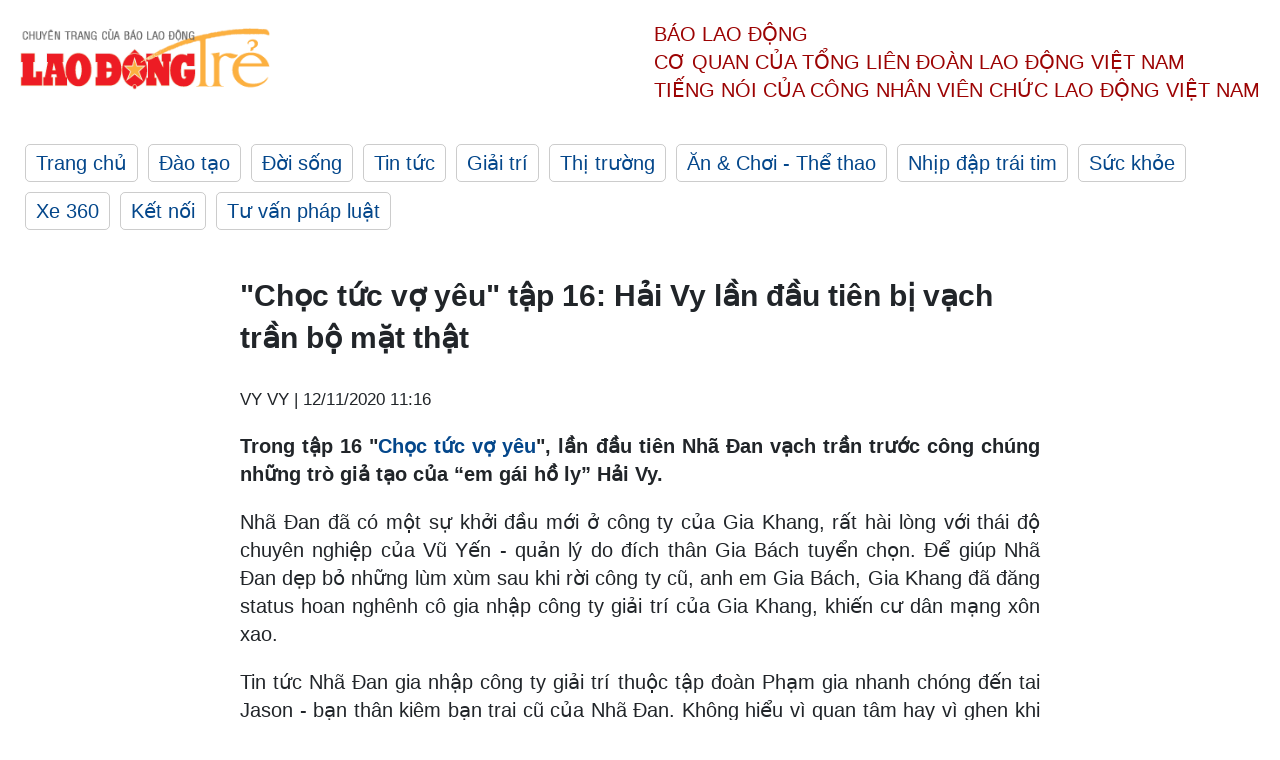

--- FILE ---
content_type: text/html; charset=utf-8,gbk
request_url: https://laodong.vn/ldt/phim-anh/choc-tuc-vo-yeu-tap-16-hai-vy-lan-dau-tien-bi-vach-tran-bo-mat-that-853709.ldo
body_size: 88
content:
<html><body><script>document.cookie="D1N=284a76448805036e0c8ce494bef66e80"+"; expires=Fri, 31 Dec 2099 23:59:59 GMT; path=/";window.location.reload(true);</script></body></html>

--- FILE ---
content_type: text/html; charset=utf-8
request_url: https://laodong.vn/ldt/phim-anh/choc-tuc-vo-yeu-tap-16-hai-vy-lan-dau-tien-bi-vach-tran-bo-mat-that-853709.ldo
body_size: 5234
content:
<!DOCTYPE html><html lang="vi"><head><meta charset="utf-8"><meta http-equiv="X-UA-Compatible" content="IE=edge"><meta charset="utf-8"><meta http-equiv="Cache-control" content="public"><title>&quot;Chọc tức vợ yêu&quot; tập 16: Hải Vy lần đầu tiên bị vạch trần bộ mặt thật</title><meta name="description" content=" Trong tập 16 &#34; Chọc tức vợ yêu &#34;, lần đầu tiên Nhã Đan vạch trần trước công chúng những trò giả tạo của “em gái hồ ly” Hải Vy. "><meta name="keywords" content="Chọc tức vợ yêu,Lãnh Thanh,Chọc tức vợ yêu mua 1 tặng 1,Diễn viên Hàn Quốc,Kenny Koo"><meta name="viewport" content="width=device-width, initial-scale=1.0"><meta http-equiv="refresh" content="1800"><meta name="robots" content="noarchive,noodp,index,follow"><meta name="googlebot" content="noarchive,index,follow"><meta property="fb:app_id" content="103473449992006"><meta property="fb:pages" content="152570468273884"><meta property="article:author" content="https://www.facebook.com/laodongonline"><meta property="article:publisher" content="https://www.facebook.com/laodongonline"><meta name="google-site-verification" content="ZR1lajGP1QKoTcMuDtZqa486Jl1XQa6s3QCPbNV4OT8"><link rel="dns-prefetch" href="//media.laodong.vn"><link rel="dns-prefetch" href="//media3.laodong.vn"><link rel="dns-prefetch" href="//media-cdn.laodong.vn"><link rel="dns-prefetch" href="https://media-cdn-v2.laodong.vn/lib"><link rel="apple-touch-icon" sizes="57x57" href="https://media-cdn-v2.laodong.vn/lib/icons/apple-icon-57x57.png"><link rel="apple-touch-icon" sizes="60x60" href="https://media-cdn-v2.laodong.vn/lib/icons/apple-icon-60x60.png"><link rel="apple-touch-icon" sizes="72x72" href="https://media-cdn-v2.laodong.vn/lib/icons/apple-icon-72x72.png"><link rel="apple-touch-icon" sizes="76x76" href="https://media-cdn-v2.laodong.vn/lib/icons/apple-icon-76x76.png"><link rel="apple-touch-icon" sizes="114x114" href="https://media-cdn-v2.laodong.vn/lib/icons/apple-icon-114x114.png"><link rel="apple-touch-icon" sizes="120x120" href="https://media-cdn-v2.laodong.vn/lib/icons/apple-icon-120x120.png"><link rel="apple-touch-icon" sizes="144x144" href="https://media-cdn-v2.laodong.vn/lib/icons/apple-icon-144x144.png"><link rel="apple-touch-icon" sizes="152x152" href="https://media-cdn-v2.laodong.vn/lib/icons/apple-icon-152x152.png"><link rel="apple-touch-icon" sizes="180x180" href="https://media-cdn-v2.laodong.vn/lib/icons/apple-icon-180x180.png"><link rel="icon" type="image/png" sizes="192x192" href="https://media-cdn-v2.laodong.vn/lib/icons/android-icon-192x192.png"><link rel="icon" type="image/png" sizes="32x32" href="https://media-cdn-v2.laodong.vn/lib/icons/favicon-32x32.png"><link rel="icon" type="image/png" sizes="96x96" href="https://media-cdn-v2.laodong.vn/lib/icons/favicon-96x96.png"><link rel="icon" type="image/png" sizes="16x16" href="https://media-cdn-v2.laodong.vn/lib/icons/favicon-16x16.png"><link rel="shortcut icon" href="/favicon.ico" type="image/x-icon"><meta name="msapplication-TileColor" content="#ffffff"><meta name="msapplication-TileImage" content="/ms-icon-144x144.png"><meta name="theme-color" content="#ffffff"><meta property="og:url" content="https://laodong.vn/ldt/phim-anh/choc-tuc-vo-yeu-tap-16-hai-vy-lan-dau-tien-bi-vach-tran-bo-mat-that-853709.ldo"><meta property="og:type" content="article"><meta property="og:title" content="&#34;Chọc tức vợ yêu&#34; tập 16: Hải Vy lần đầu tiên bị vạch trần bộ mặt thật"><meta property="og:description" content=" Trong tập 16 &#34; Chọc tức vợ yêu &#34;, lần đầu tiên Nhã Đan vạch trần trước công chúng những trò giả tạo của “em gái hồ ly” Hải Vy. "><meta property="og:image" content="https://media-cdn-v2.laodong.vn/storage/newsportal/2020/11/12/853709/Choc-Tuc-Vo-Yeu-123.PNG?w=800&amp;crop=auto&amp;scale=both"><meta property="og:image:width" content="800"><meta property="og:image:height" content="433"><link rel="canonical" href="https://laodong.vn/ldt/phim-anh/choc-tuc-vo-yeu-tap-16-hai-vy-lan-dau-tien-bi-vach-tran-bo-mat-that-853709.ldo"><script type="application/ld+json">[{"@context":"https://schema.org","@type":"BreadcrumbList","itemListElement":[{"@type":"ListItem","position":1,"item":{"@id":"https://laodong.vn/ldt/giai-tri","name":"Giải trí"}},{"@type":"ListItem","position":2,"item":{"@id":"https://laodong.vn/ldt/phim-anh","name":"Phim ảnh"}},{"@type":"ListItem","position":3,"item":{"@id":"https://laodong.vn/ldt/phim-anh/choc-tuc-vo-yeu-tap-16-hai-vy-lan-dau-tien-bi-vach-tran-bo-mat-that-853709.ldo","name":"\"Chọc tức vợ yêu\" tập 16: Hải Vy lần đầu tiên bị vạch trần bộ mặt thật"}}]},{"@context":"https://schema.org","@type":"NewsArticle","headline":"\"Chọc tức vợ yêu\" tập 16: Hải Vy lần đầu tiên bị vạch trần bộ mặt thật","description":" Trong tập 16 \" Chọc tức vợ yêu \", lần đầu tiên Nhã Đan vạch trần trước công chúng những trò giả tạo của “em gái hồ ly” Hải Vy. ","mainEntityOfPage":{"@context":"https://schema.org","@type":"WebPage","@id":"https://laodong.vn/ldt/phim-anh/choc-tuc-vo-yeu-tap-16-hai-vy-lan-dau-tien-bi-vach-tran-bo-mat-that-853709.ldo"},"url":"https://laodong.vn/ldt/phim-anh/choc-tuc-vo-yeu-tap-16-hai-vy-lan-dau-tien-bi-vach-tran-bo-mat-that-853709.ldo","publisher":{"@type":"Organization","name":"Lao Động Trẻ","logo":{"@context":"https://schema.org","@type":"ImageObject","url":"https://laodong.vn/img/ldo_red.png"}},"image":[{"@context":"https://schema.org","@type":"ImageObject","caption":"Tình tiết trong tập 16 \"Chọc tức vợ yêu\". Ảnh: Vie","url":"https://media-cdn-v2.laodong.vn/storage/newsportal/2020/11/12/853709/Choc-Tuc-Vo-Yeu-123.PNG"}],"datePublished":"2020-11-12T11:16:39+07:00","dateModified":"2020-11-12T11:16:39+07:00","author":[{"@type":"Person","name":"VY VY","url":"https://laodongtre.laodong.vn"}]}]</script><meta property="article:published_time" content="2020-11-12T11:16:39+07:00"><meta property="article:section" content="Phim ảnh"><link href="/themes/crawler/all.min.css?v=NHVQ61dACj20U0vaxolN8halV5toReVtW0NwfxBch34" rel="stylesheet"><body><div class="header"><div class="wrapper"><div class="header-top clearfix"><a class="logo" href="https://laodong.vn/ldt"> <img src="https://media-cdn-v2.laodong.vn/lib/images/logo/logo-laodongtre.png" alt="BÁO LAO ĐỘNG" class="main-logo" width="250" height="62"> </a><div class="header-content"><span>Báo Lao Động</span><br> <span>Cơ quan của Tổng Liên Đoàn</span> <span>Lao Động Việt Nam</span><br> <span>Tiếng nói của Công nhân</span> <span>Viên chức lao động</span> <span>Việt Nam</span></div></div><ul class="main-menu"><li class="item"><a href="https://laodong.vn/ldt">Trang chủ</a><li class="item"><h3><a href="/dao-tao">Đào tạo</a></h3><li class="item"><h3><a href="/doi-song">Đời sống</a></h3><li class="item"><h3><a href="/tin-tuc">Tin tức</a></h3><li class="item"><h3><a href="/giai-tri">Giải trí</a></h3><li class="item"><h3><a href="/thi-truong">Thị trường</a></h3><li class="item"><h3><a href="/an-choi">Ăn &amp; Chơi - Thể thao</a></h3><li class="item"><h3><a href="/nhip-dap-trai-tim">Nhịp đập trái tim</a></h3><li class="item"><h3><a href="/suc-khoe">Sức khỏe</a></h3><li class="item"><h3><a href="/xe-360">Xe 360</a></h3><li class="item"><h3><a href="/ket-noi">Kết nối</a></h3><li class="item"><h3><a href="/tu-van-phap-luat">Tư vấn pháp luật</a></h3></ul></div></div><div class="main-content"><div class="wrapper chi-tiet-tin"><div><ul class="breadcrumbs"></ul></div><article class="detail"><h1 class="title">"Chọc tức vợ yêu" tập 16: Hải Vy lần đầu tiên bị vạch trần bộ mặt thật</h1><p><small class="author"> <i class="fa fa-user-o" aria-hidden="true"></i> VY VY | <time datetime="11/12/2020 11:16:39 AM">12/11/2020 11:16</time> </small><div class="chapeau"><p style="text-align:justify">Trong tập 16 "<a href="https://laodong.vn/ldt/giai-tri/choc-tuc-vo-yeu-tap-15-gia-bach-ha-guc-dam-con-do-gay-su-voi-nha-dan-853472.ldo" title="Chọc tức vợ yêu" target="_blank">Chọc tức vợ yêu</a>", lần đầu tiên Nhã Đan vạch trần trước công chúng những trò giả tạo của “em gái hồ ly” Hải Vy.</div><div class="art-content"><p>Nhã Đan đã có một sự khởi đầu mới ở công ty của Gia Khang, rất hài lòng với thái độ chuyên nghiệp của Vũ Yến - quản lý do đích thân Gia Bách tuyển chọn. Để giúp Nhã Đan dẹp bỏ những lùm xùm sau khi rời công ty cũ, anh em Gia Bách, Gia Khang đã đăng status hoan nghênh cô gia nhập công ty giải trí của Gia Khang, khiến cư dân mạng xôn xao.<p>Tin tức Nhã Đan gia nhập công ty giải trí thuộc tập đoàn Phạm gia nhanh chóng đến tai Jason - bạn thân kiêm bạn trai cũ của Nhã Đan. Không hiểu vì quan tâm hay vì ghen khi thấy cô ngày càng thân thiết với Gia Bách mà Jason lập tức gửi cho cô những nội dung trong nhóm chat của gia đình, trong đó Gia Bách khoe không ngớt về cô gái mình yêu là Nhã Đan.<p>Jason cũng nhắc lại chuyện cậu anh - Gia Bách đã từng công khai hôn Nhã Đan để khẳng định “chủ quyền” và nhắc nhở Nhã Đan nên cẩn thận. Dù có hơi bất ngờ nhưng Nhã Đan vẫn tin tưởng rằng Gia Bách sẽ không lợi dụng chức quyền để ép buộc cô bất cứ điều gì. Mặt khác, trái tim Nhã Đan cũng bắt đầu lệch đi 1 nhịp khi biết tình cảm của tổng tài Gia Bách đối với mình là nghiêm túc.<p>Công ty tổ chức 1 buổi họp báo, công bố việc Nhã Đan gia nhập công ty, đồng thời tung bằng chứng vạch trần chuyện Hải Vy thuê người tráo đạo cụ, nói dối về tình trạng thương tích để hãm hại Nhã Đan. “Em gái hồ ly” Hải Vy lần đầu tiên bị “lột mặt nạ” trước công chúng. Thái Huy biết rằng Nhã Đan đã bị oan nên bắt đầu chán nản vẻ ngây thơ lương thiện giả dối của Hải Vy và dần nghĩ về người yêu cũ Nhã Đan.<p>Cuối tập 16, khi đưa Nhã Đan về nhà, Jason đã bị Gia Khang nói trúng tim đen rằng anh còn tình cảm với Nhã Đan và đang ghen tị với cha con tổng tài Gia Bách. Lúc này, Nhã Đan bất ngờ nhận được 1 cuộc gọi từ bệnh viện, thông báo người quen của cô bị tai nạn giao thông. Bộ tứ Gia Bách, Gia Khang, Jason và bé Gia Bảo lập tức hộ tống Nhã Đan tới bệnh viện.<p>Tập 17 "Chọc tức vợ yêu" sẽ tiếp tục được phát sóng trên kênh truyền hình HTV2 lúc 20h thứ Hai ngày 16.11.2020.</div><div class="art-authors">VY VY</div><div class="article-tags"><div class="lst-tags"><ul><li><a href="/tags/dien-vien-han-quoc-210137.ldo">#Diễn viên Hàn Quốc</a><li><a href="/tags/lanh-thanh-213015.ldo">#Lãnh Thanh</a><li><a href="/tags/choc-tuc-vo-yeu-248936.ldo">#Chọc tức vợ yêu</a><li><a href="/tags/choc-tuc-vo-yeu-mua-1-tang-1-248937.ldo">#Chọc tức vợ yêu mua 1 tặng 1</a><li><a href="/tags/kenny-koo-248938.ldo">#Kenny Koo</a></ul></div></div></article><div class="articles-relatived"><div class="vinhet">TIN LIÊN QUAN</div><div class="list-articles"><div class="article-item"><div class="p-left"><a class="link-blk" href="https://laodong.vn/ldt/giai-tri/choc-tuc-vo-yeu-tap-15-gia-bach-ha-guc-dam-con-do-gay-su-voi-nha-dan-853472.ldo" aria-label="LDO"> <img data-src="https://media-cdn-v2.laodong.vn/storage/newsportal/2020/11/11/853472/Choc-Tuc-Vo-Yeu.png?w=800&amp;h=496&amp;crop=auto&amp;scale=both" class="lazyload" alt="Diễn biến trong tập 15 &#34;Chọc tức vợ yêu&#34;. Ảnh: Vie" width="800" height="496"> </a></div><div class="p-right"><a class="link-blk" href="https://laodong.vn/ldt/giai-tri/choc-tuc-vo-yeu-tap-15-gia-bach-ha-guc-dam-con-do-gay-su-voi-nha-dan-853472.ldo"><h2>"Chọc tức vợ yêu" tập 15: Gia Bách hạ gục đám côn đồ gây sự với Nhã Đan</h2></a><p><small class="author"> <i class="fa fa-user-o" aria-hidden="true"></i> VY VY | <time datetime="11/11/2020 12:00:22 PM">11/11/2020 - 12:00</time> </small><p><p>Trong tập 15 "<a href="https://laodongtre.laodong.vn/phim-anh/choc-tuc-vo-yeu-tap-14-nha-dan-ngo-lo-loi-cau-hon-cua-gia-bach-853178.ldo" title="Chọc tức vợ yêu" target="_blank">Chọc tức vợ yêu</a>", Nhã Đan tiếp tục gặp những chuyện không vui do Hải Vy và người cha bạc bẽo gây ra. Tuy nhiên, cô đã được Gia Bách che chở.</div></div><div class="article-item"><div class="p-left"><a class="link-blk" href="https://laodong.vn/ldt/phim-anh/choc-tuc-vo-yeu-tap-14-nha-dan-ngo-lo-loi-cau-hon-cua-gia-bach-853178.ldo" aria-label="LDO"> <img data-src="https://media-cdn-v2.laodong.vn/storage/newsportal/2020/11/10/853178/Choc-Tuc.PNG?w=800&amp;h=496&amp;crop=auto&amp;scale=both" class="lazyload" alt="Diễn biến tập 14 &#34;Chọc tức vợ yêu&#34;. Ảnh: Vie" width="800" height="496"> </a></div><div class="p-right"><a class="link-blk" href="https://laodong.vn/ldt/phim-anh/choc-tuc-vo-yeu-tap-14-nha-dan-ngo-lo-loi-cau-hon-cua-gia-bach-853178.ldo"><h2>"Chọc tức vợ yêu" tập 14: Nhã Đan ngó lơ lời cầu hôn của Gia Bách</h2></a><p><small class="author"> <i class="fa fa-user-o" aria-hidden="true"></i> VY VY | <time datetime="11/10/2020 1:39:16 PM">10/11/2020 - 13:39</time> </small><p><p>Trong tập 14 "<a href="https://laodongtre.laodong.vn/phim-anh/choc-tuc-vo-yeu-tap-13-gia-bach-tuc-gian-khi-nha-dan-gap-nguy-hiem-851743.ldo" title="Chọc tức vợ yêu" target="_blank">Chọc tức vợ yêu</a>", Nhã Đan được Gia Bách cầu hôn nhưng cô ngó lơ.</div></div><div class="article-item"><div class="p-left"><a class="link-blk" href="https://laodong.vn/ldt/phim-anh/choc-tuc-vo-yeu-tap-13-gia-bach-tuc-gian-khi-nha-dan-gap-nguy-hiem-851743.ldo" aria-label="LDO"> <img data-src="https://media-cdn-v2.laodong.vn/storage/newsportal/2020/11/4/851743/Choc-Tuc-Vo-Yeu.png?w=800&amp;h=496&amp;crop=auto&amp;scale=both" class="lazyload" alt="Diễn biến tập 13 &#34;Chọc tức vợ yêu&#34;. Ảnh: Vie" width="800" height="496"> </a></div><div class="p-right"><a class="link-blk" href="https://laodong.vn/ldt/phim-anh/choc-tuc-vo-yeu-tap-13-gia-bach-tuc-gian-khi-nha-dan-gap-nguy-hiem-851743.ldo"><h2>"Chọc tức vợ yêu" tập 13: Gia Bách tức giận khi Nhã Đan gặp nguy hiểm</h2></a><p><small class="author"> <i class="fa fa-user-o" aria-hidden="true"></i> VY VY | <time datetime="11/5/2020 9:36:28 AM">05/11/2020 - 09:36</time> </small><p><p style="text-align:justify">Trong tập 13 "<a href="https://laodongtre.laodong.vn/phim-anh/choc-tuc-vo-yeu-tap-12-nha-dan-trai-qua-ngay-sinh-nhat-nho-doi-851496.ldo" title="Chọc tức vợ yêu" target="_blank">Chọc tức vợ yêu</a>", Gia Bách tức giận vì Nhã Đan quá độc lập, gặp khó khăn vẫn không muốn dựa dẫm vào bất kỳ ai.</div></div><div class="article-item"><div class="p-left"><a class="link-blk" href="https://laodong.vn/ldt/phim-anh/choc-tuc-vo-yeu-tap-12-nha-dan-trai-qua-ngay-sinh-nhat-nho-doi-851496.ldo" aria-label="LDO"> <img data-src="https://media-cdn-v2.laodong.vn/storage/newsportal/2020/11/4/851496/Choc-Tuc-Vo-Yeu.PNG?w=800&amp;h=496&amp;crop=auto&amp;scale=both" class="lazyload" alt="Diễn biến tập 12 &#34;Chọc tức vợ yêu&#34;. Ảnh: Vie" width="800" height="496"> </a></div><div class="p-right"><a class="link-blk" href="https://laodong.vn/ldt/phim-anh/choc-tuc-vo-yeu-tap-12-nha-dan-trai-qua-ngay-sinh-nhat-nho-doi-851496.ldo"><h2>"Chọc tức vợ yêu" tập 12: Nhã Đan trải qua ngày sinh nhật nhớ đời</h2></a><p><small class="author"> <i class="fa fa-user-o" aria-hidden="true"></i> VY VY | <time datetime="11/4/2020 9:56:42 AM">04/11/2020 - 09:56</time> </small><p><p>Trong tập 12 "<a href="https://laodongtre.laodong.vn/phim-anh/choc-tuc-vo-yeu-tap-11-nha-dan-duoc-gia-bach-cuu-thoat-kip-thoi-851183.ldo" title="Chọc tức vợ yêu" target="_blank">Chọc tức vợ yêu</a>", Nhã Đan không chỉ bị vu oan, chỉ trích là cố tình gây thương tích cho Hải Vy mà còn bị bắt cóc ngay trong ngày sinh nhật.</div></div></div></div><section class="tin-lien-quan"><div class="list-articles"><div class="article-item"><div class="p-left"><a href="https://laodong.vn/ldt/giai-tri/choc-tuc-vo-yeu-tap-15-gia-bach-ha-guc-dam-con-do-gay-su-voi-nha-dan-853472.ldo" aria-label="LDO"> <img src="https://media-cdn-v2.laodong.vn/storage/newsportal/2020/11/11/853472/Choc-Tuc-Vo-Yeu.png?w=526&amp;h=314&amp;crop=auto&amp;scale=both" alt="Diễn biến trong tập 15 &#34;Chọc tức vợ yêu&#34;. Ảnh: Vie" width="526" height="314"> </a></div><div class="p-right"><a href="https://laodong.vn/ldt/giai-tri/choc-tuc-vo-yeu-tap-15-gia-bach-ha-guc-dam-con-do-gay-su-voi-nha-dan-853472.ldo"><h2>"Chọc tức vợ yêu" tập 15: Gia Bách hạ gục đám côn đồ gây sự với Nhã Đan</h2></a><p><small class="author"> <i class="fa fa-user-o" aria-hidden="true"></i> VY VY | <time datetime="11/11/2020 12:00:22 PM">11/11/2020 - 12:00</time> </small><p><p>Trong tập 15 "<a href="https://laodongtre.laodong.vn/phim-anh/choc-tuc-vo-yeu-tap-14-nha-dan-ngo-lo-loi-cau-hon-cua-gia-bach-853178.ldo" title="Chọc tức vợ yêu" target="_blank">Chọc tức vợ yêu</a>", Nhã Đan tiếp tục gặp những chuyện không vui do Hải Vy và người cha bạc bẽo gây ra. Tuy nhiên, cô đã được Gia Bách che chở.</div></div><div class="article-item"><div class="p-left"><a href="https://laodong.vn/ldt/phim-anh/choc-tuc-vo-yeu-tap-14-nha-dan-ngo-lo-loi-cau-hon-cua-gia-bach-853178.ldo" aria-label="LDO"> <img src="https://media-cdn-v2.laodong.vn/storage/newsportal/2020/11/10/853178/Choc-Tuc.PNG?w=526&amp;h=314&amp;crop=auto&amp;scale=both" alt="Diễn biến tập 14 &#34;Chọc tức vợ yêu&#34;. Ảnh: Vie" width="526" height="314"> </a></div><div class="p-right"><a href="https://laodong.vn/ldt/phim-anh/choc-tuc-vo-yeu-tap-14-nha-dan-ngo-lo-loi-cau-hon-cua-gia-bach-853178.ldo"><h2>"Chọc tức vợ yêu" tập 14: Nhã Đan ngó lơ lời cầu hôn của Gia Bách</h2></a><p><small class="author"> <i class="fa fa-user-o" aria-hidden="true"></i> VY VY | <time datetime="11/10/2020 1:39:16 PM">10/11/2020 - 13:39</time> </small><p><p>Trong tập 14 "<a href="https://laodongtre.laodong.vn/phim-anh/choc-tuc-vo-yeu-tap-13-gia-bach-tuc-gian-khi-nha-dan-gap-nguy-hiem-851743.ldo" title="Chọc tức vợ yêu" target="_blank">Chọc tức vợ yêu</a>", Nhã Đan được Gia Bách cầu hôn nhưng cô ngó lơ.</div></div><div class="article-item"><div class="p-left"><a href="https://laodong.vn/ldt/phim-anh/choc-tuc-vo-yeu-tap-13-gia-bach-tuc-gian-khi-nha-dan-gap-nguy-hiem-851743.ldo" aria-label="LDO"> <img src="https://media-cdn-v2.laodong.vn/storage/newsportal/2020/11/4/851743/Choc-Tuc-Vo-Yeu.png?w=526&amp;h=314&amp;crop=auto&amp;scale=both" alt="Diễn biến tập 13 &#34;Chọc tức vợ yêu&#34;. Ảnh: Vie" width="526" height="314"> </a></div><div class="p-right"><a href="https://laodong.vn/ldt/phim-anh/choc-tuc-vo-yeu-tap-13-gia-bach-tuc-gian-khi-nha-dan-gap-nguy-hiem-851743.ldo"><h2>"Chọc tức vợ yêu" tập 13: Gia Bách tức giận khi Nhã Đan gặp nguy hiểm</h2></a><p><small class="author"> <i class="fa fa-user-o" aria-hidden="true"></i> VY VY | <time datetime="11/5/2020 9:36:28 AM">05/11/2020 - 09:36</time> </small><p><p style="text-align:justify">Trong tập 13 "<a href="https://laodongtre.laodong.vn/phim-anh/choc-tuc-vo-yeu-tap-12-nha-dan-trai-qua-ngay-sinh-nhat-nho-doi-851496.ldo" title="Chọc tức vợ yêu" target="_blank">Chọc tức vợ yêu</a>", Gia Bách tức giận vì Nhã Đan quá độc lập, gặp khó khăn vẫn không muốn dựa dẫm vào bất kỳ ai.</div></div><div class="article-item"><div class="p-left"><a href="https://laodong.vn/ldt/phim-anh/choc-tuc-vo-yeu-tap-12-nha-dan-trai-qua-ngay-sinh-nhat-nho-doi-851496.ldo" aria-label="LDO"> <img src="https://media-cdn-v2.laodong.vn/storage/newsportal/2020/11/4/851496/Choc-Tuc-Vo-Yeu.PNG?w=526&amp;h=314&amp;crop=auto&amp;scale=both" alt="Diễn biến tập 12 &#34;Chọc tức vợ yêu&#34;. Ảnh: Vie" width="526" height="314"> </a></div><div class="p-right"><a href="https://laodong.vn/ldt/phim-anh/choc-tuc-vo-yeu-tap-12-nha-dan-trai-qua-ngay-sinh-nhat-nho-doi-851496.ldo"><h2>"Chọc tức vợ yêu" tập 12: Nhã Đan trải qua ngày sinh nhật nhớ đời</h2></a><p><small class="author"> <i class="fa fa-user-o" aria-hidden="true"></i> VY VY | <time datetime="11/4/2020 9:56:42 AM">04/11/2020 - 09:56</time> </small><p><p>Trong tập 12 "<a href="https://laodongtre.laodong.vn/phim-anh/choc-tuc-vo-yeu-tap-11-nha-dan-duoc-gia-bach-cuu-thoat-kip-thoi-851183.ldo" title="Chọc tức vợ yêu" target="_blank">Chọc tức vợ yêu</a>", Nhã Đan không chỉ bị vu oan, chỉ trích là cố tình gây thương tích cho Hải Vy mà còn bị bắt cóc ngay trong ngày sinh nhật.</div></div></div></section></div></div><div class="wrapper"><div class="footer-content"><div class="r-1"><a class="pl link-logo" href="/"> <img src="https://media-cdn-v2.laodong.vn/lib/images/logo/ldo_red.png" alt="BÁO LAO ĐỘNG" width="150" height="40"> </a><div class="pr"><p>Xuất bản số Báo Lao Động đầu tiên vào ngày 14.8.1929<h3 class="cop-name"><span>CƠ QUAN CỦA TỔNG LIÊN ĐOÀN</span> <span>LAO ĐỘNG VIỆT NAM</span></h3><div class="ct tbt">Tổng Biên tập: NGUYỄN NGỌC HIỂN</div></div></div><div class="r-2"><div class="bl bl-1"><h4 class="vn">Liên Hệ:</h4><div class="ct"><p><span>Tòa soạn:</span> <span>(+84 24) 38252441</span> - <span>35330305</span><p><span>Báo điện tử:</span> <span>(+84 24) 38303032</span> - <span>38303034</span><p><span>Đường dây nóng:</span> <span>096 8383388</span><p><span>Bạn đọc:</span> <span>(+84 24) 35335235</span><p><span>Email:</span> <a href="mailto:toasoan@laodong.com.vn">toasoan@laodong.com.vn</a></div></div><div class="bl bl-2"><h4 class="vn">Hỗ Trợ Quảng Cáo</h4><div class="ct"><p><span>Báo in: (+84 24) 39232694</span> - <span>Báo điện tử: (+84 24) 35335237</span><p><span>Địa chỉ: Số 6 Phạm Văn Bạch, phường Cầu Giấy, Thành phố Hà Nội</span></div></div><div class="bl bl-3"><div class="ct"><p><span>Giấy phép số:</span> <span>2013/GP-BTTT</span><p><span>Do Bộ TTTT cấp</span> <span>ngày 30.10.2012</span></div></div></div><div class="dev"><span>Báo điện tử Lao Động được phát triển bởi</span> <span>Lao Động Technologies</span></div></div></div><script src="https://media-cdn-v2.laodong.vn/lib/plugin/lazysizes.min.js" async></script>